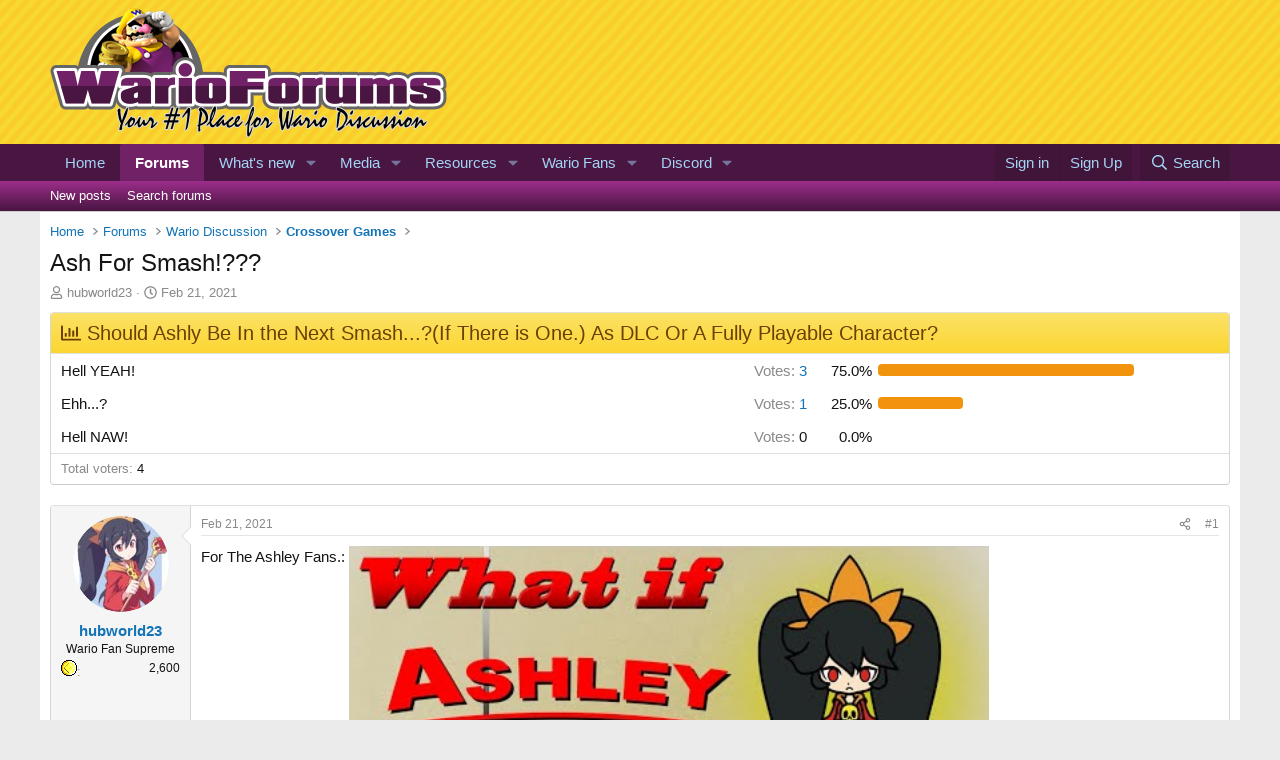

--- FILE ---
content_type: text/html; charset=utf-8
request_url: https://warioforums.com/threads/ash-for-smash.3854/
body_size: 16124
content:
<!DOCTYPE html>
<html id="XF" lang="en-GB" dir="LTR"
	data-xf="2.3"
	data-app="public"
	
	
	data-template="thread_view_type_poll"
	data-container-key="node-7"
	data-content-key="thread-3854"
	data-logged-in="false"
	data-cookie-prefix="xf_"
	data-csrf="1768802600,b1309a0d3d4245efbab9b3ab340fd44a"
	class="has-no-js template-thread_view_type_poll"
	 data-run-jobs="">
<head>
	
	
	

	<meta charset="utf-8" />
	<title>Ash For Smash!??? | Wario Forums</title>
	<link rel="manifest" href="/webmanifest.php">

	<meta http-equiv="X-UA-Compatible" content="IE=Edge" />
	<meta name="viewport" content="width=device-width, initial-scale=1, viewport-fit=cover">

	
		<meta name="theme-color" content="" />
	

	<meta name="apple-mobile-web-app-title" content="Wario Forums">
	
		<link rel="apple-touch-icon" href="https://warioforums.com/misc/MK8_Icon_Wario.png">
		

	
		
		<meta name="description" content="For The Ashley Fans.:" />
		<meta property="og:description" content="For The Ashley Fans.:" />
		<meta property="twitter:description" content="For The Ashley Fans.:" />
	
	
		<meta property="og:url" content="https://warioforums.com/threads/ash-for-smash.3854/" />
	
		<link rel="canonical" href="https://warioforums.com/threads/ash-for-smash.3854/" />
	

	
		
	
	
	<meta property="og:site_name" content="Wario Forums" />


	
	
		
	
	
	<meta property="og:type" content="website" />


	
	
		
	
	
	
		<meta property="og:title" content="Ash For Smash!???" />
		<meta property="twitter:title" content="Ash For Smash!???" />
	


	
	
	
	

	
	
	
	

	<link rel="stylesheet" href="/css.php?css=public%3Anormalize.css%2Cpublic%3Afa.css%2Cpublic%3Acore.less%2Cpublic%3Aapp.less&amp;s=3&amp;l=1&amp;d=1767964189&amp;k=7a2cce2dd5214a9e43582708dfce5e568126d70e" />

	<link rel="stylesheet" href="/css.php?css=public%3Amessage.less%2Cpublic%3Apoll.less%2Cpublic%3Ashare_controls.less%2Cpublic%3Aextra.less&amp;s=3&amp;l=1&amp;d=1767964189&amp;k=99b24166fd818ec4061e7918c3f204bb08ffb89c" />


	
		<script src="/js/xf/preamble.min.js?_v=684ce776"></script>
	

	
	<script src="/js/vendor/vendor-compiled.js?_v=684ce776" defer></script>
	<script src="/js/xf/core-compiled.js?_v=684ce776" defer></script>

	<script>
		XF.ready(() =>
		{
			XF.extendObject(true, XF.config, {
				// 
				userId: 0,
				enablePush: true,
				pushAppServerKey: 'BP01J1s08O17n3b_vCOiaGB1oA6dS-hU-A710BuzNNq-0HA7XWWSuJ5-bM9hvPm3ux4F8fIadjoD8nS-WhwCdmA',
				url: {
					fullBase: 'https://warioforums.com/',
					basePath: '/',
					css: '/css.php?css=__SENTINEL__&s=3&l=1&d=1767964189',
					js: '/js/__SENTINEL__?_v=684ce776',
					icon: '/data/local/icons/__VARIANT__.svg?v=1766515350#__NAME__',
					iconInline: '/styles/fa/__VARIANT__/__NAME__.svg?v=5.15.3',
					keepAlive: '/login/keep-alive'
				},
				cookie: {
					path: '/',
					domain: '',
					prefix: 'xf_',
					secure: true,
					consentMode: 'disabled',
					consented: ["optional","_third_party"]
				},
				cacheKey: 'f3ed7234243583f554e27d349fe769c5',
				csrf: '1768802600,b1309a0d3d4245efbab9b3ab340fd44a',
				js: {},
				fullJs: false,
				css: {"public:message.less":true,"public:poll.less":true,"public:share_controls.less":true,"public:extra.less":true},
				time: {
					now: 1768802600,
					today: 1768780800,
					todayDow: 1,
					tomorrow: 1768867200,
					yesterday: 1768694400,
					week: 1768262400,
					month: 1767225600,
					year: 1767225600
				},
				style: {
					light: '',
					dark: '',
					defaultColorScheme: 'light'
				},
				borderSizeFeature: '3px',
				fontAwesomeWeight: 'r',
				enableRtnProtect: true,
				
				enableFormSubmitSticky: true,
				imageOptimization: '0',
				imageOptimizationQuality: 0.85,
				uploadMaxFilesize: 20971520,
				uploadMaxWidth: 0,
				uploadMaxHeight: 0,
				allowedVideoExtensions: ["m4v","mov","mp4","mp4v","mpeg","mpg","ogv","webm"],
				allowedAudioExtensions: ["mp3","opus","ogg","wav"],
				shortcodeToEmoji: true,
				visitorCounts: {
					conversations_unread: '0',
					alerts_unviewed: '0',
					total_unread: '0',
					title_count: true,
					icon_indicator: true
				},
				jsMt: {"xf\/action.js":"ae03254e","xf\/embed.js":"e1a6f69b","xf\/form.js":"c0c2cc5d","xf\/structure.js":"ae03254e","xf\/tooltip.js":"6cfeae6a"},
				jsState: {},
				publicMetadataLogoUrl: '',
				publicPushBadgeUrl: 'https://warioforums.com/styles/default/xenforo/bell.png'
			})

			XF.extendObject(XF.phrases, {
				// 
"svStandardLib_time.day": "{count} day",
"svStandardLib_time.days": "{count} days",
"svStandardLib_time.hour": "{count} hour",
"svStandardLib_time.hours": "{count} hours",
"svStandardLib_time.minute": "{count} minutes",
"svStandardLib_time.minutes": "{count} minutes",
"svStandardLib_time.month": "{count} month",
"svStandardLib_time.months": "{count} months",
"svStandardLib_time.second": "{count} second",
"svStandardLib_time.seconds": "{count} seconds",
"svStandardLib_time.week": "time.week",
"svStandardLib_time.weeks": "{count} weeks",
"svStandardLib_time.year": "{count} year",
"svStandardLib_time.years": "{count} years",
				date_x_at_time_y:     "{date} at {time}",
				day_x_at_time_y:      "{day} at {time}",
				yesterday_at_x:       "Yesterday at {time}",
				x_minutes_ago:        "{minutes} minutes ago",
				one_minute_ago:       "1 minute ago",
				a_moment_ago:         "A moment ago",
				today_at_x:           "Today at {time}",
				in_a_moment:          "In a moment",
				in_a_minute:          "In a minute",
				in_x_minutes:         "In {minutes} minutes",
				later_today_at_x:     "Later today at {time}",
				tomorrow_at_x:        "Tomorrow at {time}",
				short_date_x_minutes: "{minutes}m",
				short_date_x_hours:   "{hours}h",
				short_date_x_days:    "{days}d",

				day0: "Sunday",
				day1: "Monday",
				day2: "Tuesday",
				day3: "Wednesday",
				day4: "Thursday",
				day5: "Friday",
				day6: "Saturday",

				dayShort0: "Sun",
				dayShort1: "Mon",
				dayShort2: "Tue",
				dayShort3: "Wed",
				dayShort4: "Thu",
				dayShort5: "Fri",
				dayShort6: "Sat",

				month0: "January",
				month1: "February",
				month2: "March",
				month3: "April",
				month4: "May",
				month5: "June",
				month6: "July",
				month7: "August",
				month8: "September",
				month9: "October",
				month10: "November",
				month11: "December",

				active_user_changed_reload_page: "The active user has changed. Reload the page for the latest version.",
				server_did_not_respond_in_time_try_again: "The server did not respond in time. Please try again.",
				oops_we_ran_into_some_problems: "Oops! We ran into some problems.",
				oops_we_ran_into_some_problems_more_details_console: "Oops! We ran into some problems. Please try again later. More error details may be in the browser console.",
				file_too_large_to_upload: "The file is too large to be uploaded.",
				uploaded_file_is_too_large_for_server_to_process: "The uploaded file is too large for the server to process.",
				files_being_uploaded_are_you_sure: "Files are still being uploaded. Are you sure you want to submit this form?",
				attach: "Attach files",
				rich_text_box: "Rich text box",
				close: "Close",
				link_copied_to_clipboard: "Link copied to clipboard.",
				text_copied_to_clipboard: "Text copied to clipboard.",
				loading: "Loading…",
				you_have_exceeded_maximum_number_of_selectable_items: "You have exceeded the maximum number of selectable items.",

				processing: "Processing",
				'processing...': "Processing…",

				showing_x_of_y_items: "Showing {count} of {total} items",
				showing_all_items: "Showing all items",
				no_items_to_display: "No items to display",

				number_button_up: "Increase",
				number_button_down: "Decrease",

				push_enable_notification_title: "Push notifications enabled successfully at Wario Forums",
				push_enable_notification_body: "Thank you for enabling push notifications!",

				pull_down_to_refresh: "Pull down to refresh",
				release_to_refresh: "Release to refresh",
				refreshing: "Refreshing…"
			})
		})
	</script>

	


	

	
</head>
<body data-template="thread_view_type_poll">

<div class="p-pageWrapper" id="top">

	

	<header class="p-header" id="header">
		<div class="p-header-inner">
			<div class="p-header-content">
				<div class="p-header-logo p-header-logo--image">
					<a href="https://warioforums.com">
						

	

	
		
		

		
	

	

	<picture data-variations="{&quot;default&quot;:{&quot;1&quot;:&quot;https:\/\/warioforums.com\/banner\/logo.png&quot;,&quot;2&quot;:null}}">
		
		
		

		

		<img src="https://warioforums.com/banner/logo.png"  width="397" height="132" alt="Wario Forums"  />
	</picture>


					</a>
				</div>

				
			</div>
		</div>
	</header>

	
	

	
		<div class="p-navSticky p-navSticky--primary" data-xf-init="sticky-header">
			
		<nav class="p-nav">
			<div class="p-nav-inner">
				<button type="button" class="button button--plain p-nav-menuTrigger" data-xf-click="off-canvas" data-menu=".js-headerOffCanvasMenu" tabindex="0" aria-label="Menu"><span class="button-text">
					<i aria-hidden="true"></i>
				</span></button>

				<div class="p-nav-smallLogo">
					<a href="https://warioforums.com">
						

	

	
		
		

		
	

	

	<picture data-variations="{&quot;default&quot;:{&quot;1&quot;:&quot;https:\/\/warioforums.com\/banner\/logo.png&quot;,&quot;2&quot;:null}}">
		
		
		

		

		<img src="https://warioforums.com/banner/logo.png"  width="397" height="132" alt="Wario Forums"  />
	</picture>


					</a>
				</div>

				<div class="p-nav-scroller hScroller" data-xf-init="h-scroller" data-auto-scroll=".p-navEl.is-selected">
					<div class="hScroller-scroll">
						<ul class="p-nav-list js-offCanvasNavSource">
							
								<li>
									


	<div class="p-navEl " >
	

		
	
	<a href="https://warioforums.com"
	class="p-navEl-link "
	
	data-xf-key="1"
	data-nav-id="home">Home</a>


		

		
	
	</div>



								</li>
							
								<li>
									


	<div class="p-navEl is-selected" data-has-children="true">
	

		
	
	<a href="/"
	class="p-navEl-link p-navEl-link--splitMenu "
	
	
	data-nav-id="forums">Forums</a>


		<a data-xf-key="2"
			data-xf-click="menu"
			data-menu-pos-ref="< .p-navEl"
			class="p-navEl-splitTrigger"
			role="button"
			tabindex="0"
			aria-label="Toggle expanded"
			aria-expanded="false"
			aria-haspopup="true"></a>

		
	
		<div class="menu menu--structural" data-menu="menu" aria-hidden="true">
			<div class="menu-content">
				
					
	
	
	<a href="/whats-new/posts/"
	class="menu-linkRow u-indentDepth0 js-offCanvasCopy "
	
	
	data-nav-id="newPosts">New posts</a>

	

				
					
	
	
	<a href="/search/?type=post"
	class="menu-linkRow u-indentDepth0 js-offCanvasCopy "
	
	
	data-nav-id="searchForums">Search forums</a>

	

				
			</div>
		</div>
	
	</div>



								</li>
							
								<li>
									


	<div class="p-navEl " data-has-children="true">
	

		
	
	<a href="/whats-new/"
	class="p-navEl-link p-navEl-link--splitMenu "
	
	
	data-nav-id="whatsNew">What's new</a>


		<a data-xf-key="3"
			data-xf-click="menu"
			data-menu-pos-ref="< .p-navEl"
			class="p-navEl-splitTrigger"
			role="button"
			tabindex="0"
			aria-label="Toggle expanded"
			aria-expanded="false"
			aria-haspopup="true"></a>

		
	
		<div class="menu menu--structural" data-menu="menu" aria-hidden="true">
			<div class="menu-content">
				
					
	
	
	<a href="/featured/"
	class="menu-linkRow u-indentDepth0 js-offCanvasCopy "
	
	
	data-nav-id="featured">Featured content</a>

	

				
					
	
	
	<a href="/whats-new/posts/"
	class="menu-linkRow u-indentDepth0 js-offCanvasCopy "
	 rel="nofollow"
	
	data-nav-id="whatsNewPosts">New posts</a>

	

				
					
	
	
	<a href="/whats-new/latest-activity"
	class="menu-linkRow u-indentDepth0 js-offCanvasCopy "
	 rel="nofollow"
	
	data-nav-id="latestActivity">Latest activity</a>

	

				
					
	
	
	<a href="/whats-new/media/"
	class="menu-linkRow u-indentDepth0 js-offCanvasCopy "
	 rel="nofollow"
	
	data-nav-id="xfmgWhatsNewNewMedia">New media</a>

	

				
					
	
	
	<a href="/whats-new/media-comments/"
	class="menu-linkRow u-indentDepth0 js-offCanvasCopy "
	 rel="nofollow"
	
	data-nav-id="xfmgWhatsNewMediaComments">New media comments</a>

	

				
					
	
	
	<a href="/whats-new/shop-items/"
	class="menu-linkRow u-indentDepth0 js-offCanvasCopy "
	 rel="nofollow"
	
	data-nav-id="dbtShopNewItems">New items</a>

	

				
					
	
	
	<a href="/whats-new/resources/"
	class="menu-linkRow u-indentDepth0 js-offCanvasCopy "
	 rel="nofollow"
	
	data-nav-id="xfrmNewResources">New resources</a>

	

				
					
	
	
	<a href="/whats-new/profile-posts/"
	class="menu-linkRow u-indentDepth0 js-offCanvasCopy "
	 rel="nofollow"
	
	data-nav-id="whatsNewProfilePosts">New profile posts</a>

	

				
			</div>
		</div>
	
	</div>



								</li>
							
								<li>
									


	<div class="p-navEl " data-has-children="true">
	

		
	
	<a href="/media/"
	class="p-navEl-link p-navEl-link--splitMenu "
	
	
	data-nav-id="xfmg">Media</a>


		<a data-xf-key="4"
			data-xf-click="menu"
			data-menu-pos-ref="< .p-navEl"
			class="p-navEl-splitTrigger"
			role="button"
			tabindex="0"
			aria-label="Toggle expanded"
			aria-expanded="false"
			aria-haspopup="true"></a>

		
	
		<div class="menu menu--structural" data-menu="menu" aria-hidden="true">
			<div class="menu-content">
				
					
	
	
	<a href="/whats-new/media/"
	class="menu-linkRow u-indentDepth0 js-offCanvasCopy "
	 rel="nofollow"
	
	data-nav-id="xfmgNewMedia">New media</a>

	

				
					
	
	
	<a href="/whats-new/media-comments/"
	class="menu-linkRow u-indentDepth0 js-offCanvasCopy "
	 rel="nofollow"
	
	data-nav-id="xfmgNewComments">New comments</a>

	

				
					
	
	
	<a href="/search/?type=xfmg_media"
	class="menu-linkRow u-indentDepth0 js-offCanvasCopy "
	
	
	data-nav-id="xfmgSearchMedia">Search media</a>

	

				
			</div>
		</div>
	
	</div>



								</li>
							
								<li>
									


	<div class="p-navEl " data-has-children="true">
	

		
	
	<a href="/resources/"
	class="p-navEl-link p-navEl-link--splitMenu "
	
	
	data-nav-id="xfrm">Resources</a>


		<a data-xf-key="5"
			data-xf-click="menu"
			data-menu-pos-ref="< .p-navEl"
			class="p-navEl-splitTrigger"
			role="button"
			tabindex="0"
			aria-label="Toggle expanded"
			aria-expanded="false"
			aria-haspopup="true"></a>

		
	
		<div class="menu menu--structural" data-menu="menu" aria-hidden="true">
			<div class="menu-content">
				
					
	
	
	<a href="/resources/latest-reviews"
	class="menu-linkRow u-indentDepth0 js-offCanvasCopy "
	
	
	data-nav-id="xfrmLatestReviews">Latest reviews</a>

	

				
					
	
	
	<a href="/search/?type=resource"
	class="menu-linkRow u-indentDepth0 js-offCanvasCopy "
	
	
	data-nav-id="xfrmSearchResources">Search resources</a>

	

				
			</div>
		</div>
	
	</div>



								</li>
							
								<li>
									


	<div class="p-navEl " data-has-children="true">
	

		
	
	<a href="/members/"
	class="p-navEl-link p-navEl-link--splitMenu "
	
	
	data-nav-id="members">Wario Fans</a>


		<a data-xf-key="6"
			data-xf-click="menu"
			data-menu-pos-ref="< .p-navEl"
			class="p-navEl-splitTrigger"
			role="button"
			tabindex="0"
			aria-label="Toggle expanded"
			aria-expanded="false"
			aria-haspopup="true"></a>

		
	
		<div class="menu menu--structural" data-menu="menu" aria-hidden="true">
			<div class="menu-content">
				
					
	
	
	<a href="/online/"
	class="menu-linkRow u-indentDepth0 js-offCanvasCopy "
	
	
	data-nav-id="currentVisitors">Current visitors</a>

	

				
					
	
	
	<a href="/whats-new/profile-posts/"
	class="menu-linkRow u-indentDepth0 js-offCanvasCopy "
	 rel="nofollow"
	
	data-nav-id="newProfilePosts">New profile posts</a>

	

				
					
	
	
	<a href="/search/?type=profile_post"
	class="menu-linkRow u-indentDepth0 js-offCanvasCopy "
	
	
	data-nav-id="searchProfilePosts">Search profile posts</a>

	

				
			</div>
		</div>
	
	</div>



								</li>
							
								<li>
									


	<div class="p-navEl " data-has-children="true">
	

		
	
	<a href="/discord/"
	class="p-navEl-link p-navEl-link--splitMenu "
	
	
	data-nav-id="EWRdiscord">Discord</a>


		<a data-xf-key="7"
			data-xf-click="menu"
			data-menu-pos-ref="< .p-navEl"
			class="p-navEl-splitTrigger"
			role="button"
			tabindex="0"
			aria-label="Toggle expanded"
			aria-expanded="false"
			aria-haspopup="true"></a>

		
	
		<div class="menu menu--structural" data-menu="menu" aria-hidden="true">
			<div class="menu-content">
				
					
	
	
	<a href="https://discord.gg/RyccJxX"
	class="menu-linkRow u-indentDepth0 js-offCanvasCopy "
	
	
	data-nav-id="JoinDiscordServer">Join Discord Server (Studio21)</a>

	

				
			</div>
		</div>
	
	</div>



								</li>
							
								<li>
									


								</li>
							
						</ul>
					</div>
				</div>

				<div class="p-nav-opposite">
					<div class="p-navgroup p-account p-navgroup--guest">
						
							<a href="/login/" class="p-navgroup-link p-navgroup-link--textual p-navgroup-link--logIn"
								data-xf-click="overlay" data-follow-redirects="on">
								<span class="p-navgroup-linkText">Sign in</span>
							</a>
							
								<a href="/register/" class="p-navgroup-link p-navgroup-link--textual p-navgroup-link--register"
									data-xf-click="overlay" data-follow-redirects="on">
									<span class="p-navgroup-linkText">Sign Up</span>
								</a>
							
						
					</div>

					<div class="p-navgroup p-discovery">
						<a href="/whats-new/"
							class="p-navgroup-link p-navgroup-link--iconic p-navgroup-link--whatsnew"
							aria-label="What&#039;s new"
							title="What&#039;s new">
							<i aria-hidden="true"></i>
							<span class="p-navgroup-linkText">What's new</span>
						</a>

						
							<a href="/search/"
								class="p-navgroup-link p-navgroup-link--iconic p-navgroup-link--search"
								data-xf-click="menu"
								data-xf-key="/"
								aria-label="Search"
								aria-expanded="false"
								aria-haspopup="true"
								title="Search">
								<i aria-hidden="true"></i>
								<span class="p-navgroup-linkText">Search</span>
							</a>
							<div class="menu menu--structural menu--wide" data-menu="menu" aria-hidden="true">
								<form action="/search/search" method="post"
									class="menu-content"
									data-xf-init="quick-search">

									<h3 class="menu-header">Search</h3>
									
									<div class="menu-row">
										
											<div class="inputGroup inputGroup--joined">
												<input type="text" class="input" name="keywords" data-acurl="/search/auto-complete" placeholder="Search…" aria-label="Search" data-menu-autofocus="true" />
												
			<select name="constraints" class="js-quickSearch-constraint input" aria-label="Search within">
				<option value="">Everywhere</option>
<option value="{&quot;search_type&quot;:&quot;post&quot;}">Threads</option>
<option value="{&quot;search_type&quot;:&quot;post&quot;,&quot;c&quot;:{&quot;nodes&quot;:[7],&quot;child_nodes&quot;:1}}">This forum</option>
<option value="{&quot;search_type&quot;:&quot;post&quot;,&quot;c&quot;:{&quot;thread&quot;:3854}}">This thread</option>

			</select>
		
											</div>
										
									</div>

									
									<div class="menu-row">
										<label class="iconic"><input type="checkbox"  name="c[title_only]" value="1" /><i aria-hidden="true"></i><span class="iconic-label">Search titles only

													
													<span tabindex="0" role="button"
														data-xf-init="tooltip" data-trigger="hover focus click" title="Tags will also be searched in content where tags are supported">

														<i class="fa--xf far fa-question-circle  u-muted u-smaller"><svg xmlns="http://www.w3.org/2000/svg" role="img" ><title>Note</title><use href="/data/local/icons/regular.svg?v=1766515350#question-circle"></use></svg></i>
													</span></span></label>

									</div>
									
									<div class="menu-row">
										<div class="inputGroup">
											<span class="inputGroup-text" id="ctrl_search_menu_by_member">By:</span>
											<input type="text" class="input" name="c[users]" data-xf-init="auto-complete" placeholder="Wario fan" aria-labelledby="ctrl_search_menu_by_member" />
										</div>
									</div>
									<div class="menu-footer">
									<span class="menu-footer-controls">
										<button type="submit" class="button button--icon button--icon--search button--primary"><i class="fa--xf far fa-search "><svg xmlns="http://www.w3.org/2000/svg" role="img" aria-hidden="true" ><use href="/data/local/icons/regular.svg?v=1766515350#search"></use></svg></i><span class="button-text">Search</span></button>
										<button type="submit" class="button " name="from_search_menu"><span class="button-text">Advanced search…</span></button>
									</span>
									</div>

									<input type="hidden" name="_xfToken" value="1768802600,b1309a0d3d4245efbab9b3ab340fd44a" />
								</form>
							</div>
						
					</div>
				</div>
			</div>
		</nav>
	
		</div>
		
		
			<div class="p-sectionLinks">
				<div class="p-sectionLinks-inner hScroller" data-xf-init="h-scroller">
					<div class="hScroller-scroll">
						<ul class="p-sectionLinks-list">
							
								<li>
									


	<div class="p-navEl " >
	

		
	
	<a href="/whats-new/posts/"
	class="p-navEl-link "
	
	data-xf-key="alt+1"
	data-nav-id="newPosts">New posts</a>


		

		
	
	</div>



								</li>
							
								<li>
									


	<div class="p-navEl " >
	

		
	
	<a href="/search/?type=post"
	class="p-navEl-link "
	
	data-xf-key="alt+2"
	data-nav-id="searchForums">Search forums</a>


		

		
	
	</div>



								</li>
							
						</ul>
					</div>
				</div>
			</div>
			
	
		

	<div class="offCanvasMenu offCanvasMenu--nav js-headerOffCanvasMenu" data-menu="menu" aria-hidden="true" data-ocm-builder="navigation">
		<div class="offCanvasMenu-backdrop" data-menu-close="true"></div>
		<div class="offCanvasMenu-content">
			<div class="offCanvasMenu-header">
				Menu
				<a class="offCanvasMenu-closer" data-menu-close="true" role="button" tabindex="0" aria-label="Close"></a>
			</div>
			
				<div class="p-offCanvasRegisterLink">
					<div class="offCanvasMenu-linkHolder">
						<a href="/login/" class="offCanvasMenu-link" data-xf-click="overlay" data-menu-close="true">
							Sign in
						</a>
					</div>
					<hr class="offCanvasMenu-separator" />
					
						<div class="offCanvasMenu-linkHolder">
							<a href="/register/" class="offCanvasMenu-link" data-xf-click="overlay" data-menu-close="true">
								Sign Up
							</a>
						</div>
						<hr class="offCanvasMenu-separator" />
					
				</div>
			
			<div class="js-offCanvasNavTarget"></div>
			<div class="offCanvasMenu-installBanner js-installPromptContainer" style="display: none;" data-xf-init="install-prompt">
				<div class="offCanvasMenu-installBanner-header">Install the app</div>
				<button type="button" class="button js-installPromptButton"><span class="button-text">Install</span></button>
				<template class="js-installTemplateIOS">
					<div class="js-installTemplateContent">
						<div class="overlay-title">How to install the app on iOS</div>
						<div class="block-body">
							<div class="block-row">
								<p>
									Follow along with the video below to see how to install our site as a web app on your home screen.
								</p>
								<p style="text-align: center">
									<video src="/styles/default/xenforo/add_to_home.mp4"
										width="280" height="480" autoplay loop muted playsinline></video>
								</p>
								<p>
									<small><strong>Note:</strong> This feature may not be available in some browsers.</small>
								</p>
							</div>
						</div>
					</div>
				</template>
			</div>
		</div>
	</div>

	<div class="p-body">
		<div class="p-body-inner">
			<!--XF:EXTRA_OUTPUT-->

			

			

			
			
	
		<ul class="p-breadcrumbs "
			itemscope itemtype="https://schema.org/BreadcrumbList">
			
				

				
				

				
					
					
	<li itemprop="itemListElement" itemscope itemtype="https://schema.org/ListItem">
		<a href="https://warioforums.com" itemprop="item">
			<span itemprop="name">Home</span>
		</a>
		<meta itemprop="position" content="1" />
	</li>

				

				
					
					
	<li itemprop="itemListElement" itemscope itemtype="https://schema.org/ListItem">
		<a href="/" itemprop="item">
			<span itemprop="name">Forums</span>
		</a>
		<meta itemprop="position" content="2" />
	</li>

				
				
					
					
	<li itemprop="itemListElement" itemscope itemtype="https://schema.org/ListItem">
		<a href="/#wario-discussion.3" itemprop="item">
			<span itemprop="name">Wario Discussion</span>
		</a>
		<meta itemprop="position" content="3" />
	</li>

				
					
					
	<li itemprop="itemListElement" itemscope itemtype="https://schema.org/ListItem">
		<a href="/forums/cameotitles/" itemprop="item">
			<span itemprop="name">Crossover Games</span>
		</a>
		<meta itemprop="position" content="4" />
	</li>

				
			
		</ul>
	

			

			
	<noscript class="js-jsWarning"><div class="blockMessage blockMessage--important blockMessage--iconic u-noJsOnly">JavaScript is disabled. For a better experience, please enable JavaScript in your browser before proceeding.</div></noscript>

			
	<div class="blockMessage blockMessage--important blockMessage--iconic js-browserWarning" style="display: none">You are using an out of date browser. It  may not display this or other websites correctly.<br />You should upgrade or use an <a href="https://www.google.com/chrome/" target="_blank" rel="noopener">alternative browser</a>.</div>


			
				<div class="p-body-header">
					
						
							<div class="p-title ">
								
									
										<h1 class="p-title-value">Ash For Smash!???</h1>
									
									
								
							</div>
						

						
							<div class="p-description">
	<ul class="listInline listInline--bullet">
		<li>
			<i class="fa--xf far fa-user "><svg xmlns="http://www.w3.org/2000/svg" role="img" ><title>Thread starter</title><use href="/data/local/icons/regular.svg?v=1766515350#user"></use></svg></i>
			<span class="u-srOnly">Thread starter</span>

			<a href="/members/hubworld23.481/" class="username  u-concealed" dir="auto" data-user-id="481" data-xf-init="member-tooltip">hubworld23</a>
		</li>
		<li>
			<i class="fa--xf far fa-clock "><svg xmlns="http://www.w3.org/2000/svg" role="img" ><title>Start date</title><use href="/data/local/icons/regular.svg?v=1766515350#clock"></use></svg></i>
			<span class="u-srOnly">Start date</span>

			<a href="/threads/ash-for-smash.3854/" class="u-concealed"><time  class="u-dt" dir="auto" datetime="2021-02-21T11:00:38+0000" data-timestamp="1613905238" data-date="Feb 21, 2021" data-time="11:00 AM" data-short="Feb &#039;21" title="Feb 21, 2021 at 11:00 AM">Feb 21, 2021</time></a>
		</li>
		
		
	</ul>
</div>
						
					
				</div>
			

			<div class="p-body-main  ">
				

				<div class="p-body-content">
					
					<div class="p-body-pageContent">










	
	
	
		
	
	
	


	
	
	
		
	
	
	


	
	
		
	
	
	


	
	



	












	

	
		
	







	
		
	
			<form action="/threads/ash-for-smash.3854/poll/vote" method="post" class="block js-pollContainer-332"
				 data-xf-init="poll-block ajax-submit"
			>
				<input type="hidden" name="_xfToken" value="1768802600,b1309a0d3d4245efbab9b3ab340fd44a" />
				
		<div class="block-container">
			<h2 class="block-header">
				
					<i class="fa--xf far fa-chart-bar "><svg xmlns="http://www.w3.org/2000/svg" role="img" aria-hidden="true" ><use href="/data/local/icons/regular.svg?v=1766515350#chart-bar"></use></svg></i> Should Ashly Be In the Next Smash...?(If There is One.) As DLC Or A Fully Playable Character?
					
				
			</h2>
			
				
	
	

	<div class="block-body">
		<ul class="listPlain">
		
			<li>
				
				<div class="fauxBlockLink">
					<div class="pollResult   pollResult--showVoters">
						<h3 class="pollResult-response">Hell YEAH!</h3>
						
							<span class="pollResult-votes">
								
									<a class="fauxBlockLink-blockLink"
										data-xf-click="toggle"
										data-target=".js-pollResultVoters-1574"
										role="button"
										tabindex="0">
										<span class="u-muted">Votes:</span> 3
									</a>
								
							</span>
							<span class="pollResult-percentage">
								75.0%
							</span>
							<span class="pollResult-graph" aria-hidden="true">
								<span class="pollResult-bar">
									<i style="width: 75%"></i>
								</span>
							</span>
						
					</div>
				</div>
				
					<div class="pollResult-voters js-pollResultVoters-1574 toggleTarget"
						data-href="/threads/ash-for-smash.3854/poll/results?response=1574"
						data-load-selector=".js-pollVoters"></div>
				
			</li>
		
			<li>
				
				<div class="fauxBlockLink">
					<div class="pollResult   pollResult--showVoters">
						<h3 class="pollResult-response">Ehh...?</h3>
						
							<span class="pollResult-votes">
								
									<a class="fauxBlockLink-blockLink"
										data-xf-click="toggle"
										data-target=".js-pollResultVoters-1575"
										role="button"
										tabindex="0">
										<span class="u-muted">Votes:</span> 1
									</a>
								
							</span>
							<span class="pollResult-percentage">
								25.0%
							</span>
							<span class="pollResult-graph" aria-hidden="true">
								<span class="pollResult-bar">
									<i style="width: 25%"></i>
								</span>
							</span>
						
					</div>
				</div>
				
					<div class="pollResult-voters js-pollResultVoters-1575 toggleTarget"
						data-href="/threads/ash-for-smash.3854/poll/results?response=1575"
						data-load-selector=".js-pollVoters"></div>
				
			</li>
		
			<li>
				
				<div class="">
					<div class="pollResult   ">
						<h3 class="pollResult-response">Hell NAW!</h3>
						
							<span class="pollResult-votes">
								
									<span class="u-muted">Votes:</span> 0
								
							</span>
							<span class="pollResult-percentage">
								0.0%
							</span>
							<span class="pollResult-graph" aria-hidden="true">
								<span class="pollResult-bar"></span>
							</span>
						
					</div>
				</div>
				
			</li>
		
		</ul>
		
			<hr class="block-separator" />
			<div class="block-row block-row--minor">
				<ul class="listInline listInline--bullet">
					<li>
						<dl class="pairs pairs--inline">
							<dt>Total voters</dt>
							<dd>4</dd>
						</dl>
					</li>
					
				</ul>
			</div>
		
	</div>
	
		
	

			
		</div>
		<input type="hidden" name="simple_display" value="" />
	
				
			</form>
		

	













<div class="block block--messages" data-xf-init="" data-type="post" data-href="/inline-mod/" data-search-target="*">

	<span class="u-anchorTarget" id="posts"></span>

	
		
	

	

	<div class="block-outer"></div>

	

	
		
	<div class="block-outer js-threadStatusField"></div>

	

	<div class="block-container lbContainer"
		data-xf-init="lightbox select-to-quote"
		data-message-selector=".js-post"
		data-lb-id="thread-3854"
		data-lb-universal="0">

		<div class="block-body js-replyNewMessageContainer">
			
				

					

					
						

	
	

	

	
	<article class="message message--post js-post js-inlineModContainer  "
		data-author="hubworld23"
		data-content="post-76769"
		id="js-post-76769"
		>

		

		<span class="u-anchorTarget" id="post-76769"></span>

		
			<div class="message-inner">
				
					<div class="message-cell message-cell--user" style="">
						

	<section class="message-user"
		
		
		>

		

		<div class="message-avatar ">
			<div class="message-avatar-wrapper">
				<a href="/members/hubworld23.481/" class="avatar avatar--m" data-user-id="481" data-xf-init="member-tooltip">
			<img src="/data/avatars/m/0/481.jpg?1561184665" srcset="/data/avatars/l/0/481.jpg?1561184665 2x" alt="hubworld23" class="avatar-u481-m" width="96" height="96" /> 
		</a>
				
			</div>
		</div>
		<div class="message-userDetails">
			<h4 class="message-name"><a href="/members/hubworld23.481/" class="username " dir="auto" data-user-id="481" data-xf-init="member-tooltip">hubworld23</a></h4>
			<h5 class="userTitle message-userTitle" dir="auto">Wario Fan Supreme</h5>
			
		</div>
		
			
			
				<div class="message-userExtras">
				
					
					
					
					
					
					
					
					
					


	
	<dl class="pairs pairs--justified">
		<dt title="Coins"><img src="https://warioforums.com/forummedia/Coin.png" alt="Coins"></dt>
		<dd>
			<a href="/coins/currency/coins.1/?user_id=481" data-xf-click="overlay" class="fauxBlockLink-blockLink u-concealed">
				2,600
			</a>
		</dd>
	</dl>
	

	
	

	
		
	

	

	

	
				
				</div>
			
		
		<span class="message-userArrow"></span>
	</section>

					</div>
				

				
					<div class="message-cell message-cell--main" style="">
					
						<div class="message-main js-quickEditTarget">

							
								

	

	<header class="message-attribution message-attribution--split">
		<ul class="message-attribution-main listInline ">
			
			
			<li class="u-concealed">
				<a href="/threads/ash-for-smash.3854/post-76769" rel="nofollow" >
					<time  class="u-dt" dir="auto" datetime="2021-02-21T11:00:38+0000" data-timestamp="1613905238" data-date="Feb 21, 2021" data-time="11:00 AM" data-short="Feb &#039;21" title="Feb 21, 2021 at 11:00 AM">Feb 21, 2021</time>
				</a>
			</li>
			
		</ul>

		<ul class="message-attribution-opposite message-attribution-opposite--list ">
			
			<li>
				<a href="/threads/ash-for-smash.3854/post-76769"
					class="message-attribution-gadget"
					data-xf-init="share-tooltip"
					data-href="/posts/76769/share"
					aria-label="Share"
					rel="nofollow">
					<i class="fa--xf far fa-share-alt "><svg xmlns="http://www.w3.org/2000/svg" role="img" aria-hidden="true" ><use href="/data/local/icons/regular.svg?v=1766515350#share-alt"></use></svg></i>
				</a>
			</li>
			
				<li class="u-hidden js-embedCopy">
					
	<a href="javascript:"
		data-xf-init="copy-to-clipboard"
		data-copy-text="&lt;div class=&quot;js-xf-embed&quot; data-url=&quot;https://warioforums.com&quot; data-content=&quot;post-76769&quot;&gt;&lt;/div&gt;&lt;script defer src=&quot;https://warioforums.com/js/xf/external_embed.js?_v=684ce776&quot;&gt;&lt;/script&gt;"
		data-success="Embed code HTML copied to clipboard."
		class="">
		<i class="fa--xf far fa-code "><svg xmlns="http://www.w3.org/2000/svg" role="img" aria-hidden="true" ><use href="/data/local/icons/regular.svg?v=1766515350#code"></use></svg></i>
	</a>

				</li>
			
			
			
				<li>
					<a href="/threads/ash-for-smash.3854/post-76769" rel="nofollow">
						#1
					</a>
				</li>
			
		</ul>
	</header>

							

							<div class="message-content js-messageContent">
							

								
									
	
	
	

								

								
									
	

	<div class="message-userContent lbContainer js-lbContainer "
		data-lb-id="post-76769"
		data-lb-caption-desc="hubworld23 &middot; Feb 21, 2021 at 11:00 AM">

		
			

	
		
	

		

		<article class="message-body js-selectToQuote">
			
				
			

			<div >
				<div style="">
			
					<div class="bbWrapper">For The Ashley Fans.: <span data-s9e-mediaembed="youtube"><span><span style="background:url(https://i.ytimg.com/vi/-pqAROAjNDM/hqdefault.jpg) 50% 50% / cover" data-s9e-mediaembed-iframe='["allowfullscreen","","scrolling","no","style","background:url(https:\/\/i.ytimg.com\/vi\/-pqAROAjNDM\/hqdefault.jpg) 50% 50% \/ cover","src","https:\/\/www.youtube.com\/embed\/-pqAROAjNDM"]'></span></span></span></div>
				
			</div>
			</div>

			<div class="js-selectToQuoteEnd">&nbsp;</div>
			
				
			
		</article>

		
			

	
		
	

		

		
	</div>

								

								
									
	

	

								

								
									
	

								

							
							</div>

							
								
	

	<footer class="message-footer">
		

		

		<div class="reactionsBar js-reactionsList ">
			
		</div>

		<div class="js-historyTarget message-historyTarget toggleTarget" data-href="trigger-href"></div>
	</footer>

							
						</div>

					
					</div>
				
			</div>
		
	</article>

	
	

					

					

				

					

					
						

	
	

	

	
	<article class="message message--post js-post js-inlineModContainer  "
		data-author="TahDiscoBall"
		data-content="post-76773"
		id="js-post-76773"
		itemscope itemtype="https://schema.org/Comment" itemid="https://warioforums.com/posts/76773/">

		
			<meta itemprop="parentItem" itemscope itemid="https://warioforums.com/threads/ash-for-smash.3854/" />
			<meta itemprop="name" content="Post #2" />
		

		<span class="u-anchorTarget" id="post-76773"></span>

		
			<div class="message-inner">
				
					<div class="message-cell message-cell--user" style="">
						

	<section class="message-user"
		itemprop="author"
		itemscope itemtype="https://schema.org/Person"
		itemid="https://warioforums.com/members/tahdiscoball.1510/">

		
			<meta itemprop="url" content="https://warioforums.com/members/tahdiscoball.1510/" />
		

		<div class="message-avatar ">
			<div class="message-avatar-wrapper">
				<a href="/members/tahdiscoball.1510/" class="avatar avatar--m" data-user-id="1510" data-xf-init="member-tooltip">
			<img src="/data/avatars/m/1/1510.jpg?1636402588" srcset="/data/avatars/l/1/1510.jpg?1636402588 2x" alt="TahDiscoBall" class="avatar-u1510-m" width="96" height="96" itemprop="image" /> 
		</a>
				
			</div>
		</div>
		<div class="message-userDetails">
			<h4 class="message-name"><a href="/members/tahdiscoball.1510/" class="username " dir="auto" data-user-id="1510" data-xf-init="member-tooltip"><span itemprop="name">TahDiscoBall</span></a></h4>
			<h5 class="userTitle message-userTitle" dir="auto" itemprop="jobTitle">Change da worl-</h5>
			
		</div>
		
			
			
				<div class="message-userExtras">
				
					
					
					
					
					
					
					
					
					


	
	<dl class="pairs pairs--justified">
		<dt title="Coins"><img src="https://warioforums.com/forummedia/Coin.png" alt="Coins"></dt>
		<dd>
			<a href="/coins/currency/coins.1/?user_id=1510" data-xf-click="overlay" class="fauxBlockLink-blockLink u-concealed">
				1,352
			</a>
		</dd>
	</dl>
	

	
	

	
		
	

	

	

	
				
				</div>
			
		
		<span class="message-userArrow"></span>
	</section>

					</div>
				

				
					<div class="message-cell message-cell--main" style="">
					
						<div class="message-main js-quickEditTarget">

							
								

	

	<header class="message-attribution message-attribution--split">
		<ul class="message-attribution-main listInline ">
			
			
			<li class="u-concealed">
				<a href="/threads/ash-for-smash.3854/post-76773" rel="nofollow" itemprop="url">
					<time  class="u-dt" dir="auto" datetime="2021-02-23T14:09:36+0000" data-timestamp="1614089376" data-date="Feb 23, 2021" data-time="2:09 PM" data-short="Feb &#039;21" title="Feb 23, 2021 at 2:09 PM" itemprop="datePublished">Feb 23, 2021</time>
				</a>
			</li>
			
		</ul>

		<ul class="message-attribution-opposite message-attribution-opposite--list ">
			
			<li>
				<a href="/threads/ash-for-smash.3854/post-76773"
					class="message-attribution-gadget"
					data-xf-init="share-tooltip"
					data-href="/posts/76773/share"
					aria-label="Share"
					rel="nofollow">
					<i class="fa--xf far fa-share-alt "><svg xmlns="http://www.w3.org/2000/svg" role="img" aria-hidden="true" ><use href="/data/local/icons/regular.svg?v=1766515350#share-alt"></use></svg></i>
				</a>
			</li>
			
				<li class="u-hidden js-embedCopy">
					
	<a href="javascript:"
		data-xf-init="copy-to-clipboard"
		data-copy-text="&lt;div class=&quot;js-xf-embed&quot; data-url=&quot;https://warioforums.com&quot; data-content=&quot;post-76773&quot;&gt;&lt;/div&gt;&lt;script defer src=&quot;https://warioforums.com/js/xf/external_embed.js?_v=684ce776&quot;&gt;&lt;/script&gt;"
		data-success="Embed code HTML copied to clipboard."
		class="">
		<i class="fa--xf far fa-code "><svg xmlns="http://www.w3.org/2000/svg" role="img" aria-hidden="true" ><use href="/data/local/icons/regular.svg?v=1766515350#code"></use></svg></i>
	</a>

				</li>
			
			
			
				<li>
					<a href="/threads/ash-for-smash.3854/post-76773" rel="nofollow">
						#2
					</a>
				</li>
			
		</ul>
	</header>

							

							<div class="message-content js-messageContent">
							

								
									
	
	
	

								

								
									
	

	<div class="message-userContent lbContainer js-lbContainer "
		data-lb-id="post-76773"
		data-lb-caption-desc="TahDiscoBall &middot; Feb 23, 2021 at 2:09 PM">

		

		<article class="message-body js-selectToQuote">
			
				
			

			<div itemprop="text">
				<div style="">
			
					<div class="bbWrapper">I&#039;d be down for this!<br />
This moveset BrawlFan1 made is really cool, too!</div>
				
			</div>
			</div>

			<div class="js-selectToQuoteEnd">&nbsp;</div>
			
				
			
		</article>

		

		
	</div>

								

								
									
	

	

								

								
									
	

								

							
							</div>

							
								
	

	<footer class="message-footer">
		
			<div class="message-microdata" itemprop="interactionStatistic" itemtype="https://schema.org/InteractionCounter" itemscope>
				<meta itemprop="userInteractionCount" content="0" />
				<meta itemprop="interactionType" content="https://schema.org/LikeAction" />
			</div>
		

		

		<div class="reactionsBar js-reactionsList is-active">
			
	
	
		<ul class="reactionSummary">
		
			<li><span class="reaction reaction--small reaction--13" data-reaction-id="13"><i aria-hidden="true"></i><img src="https://warioforums.com/styles/reactions/agree.svg"  loading="lazy" class="reaction-image js-reaction" alt="Agree" title="Agree" /></span></li>
		
		</ul>
	


<span class="u-srOnly">Reactions:</span>
<a class="reactionsBar-link" href="/posts/76773/reactions" data-xf-click="overlay" data-cache="false" rel="nofollow"><bdi>hubworld23</bdi></a>
		</div>

		<div class="js-historyTarget message-historyTarget toggleTarget" data-href="trigger-href"></div>
	</footer>

							
						</div>

					
					</div>
				
			</div>
		
	</article>

	
	

					

					

				
			
		</div>
	</div>

	
		<div class="block-outer block-outer--after">
			
				

				
				
					<div class="block-outer-opposite">
						
							<a href="/login/" class="button button--link button--wrap" data-xf-click="overlay"><span class="button-text">
								You must log in or register to reply here.
							</span></a>
						
					</div>
				
			
		</div>
	

	
	

</div>











<div class="blockMessage blockMessage--none">
	

	

	
		

		<div class="shareButtons shareButtons--iconic" data-xf-init="share-buttons" data-page-url="" data-page-title="" data-page-desc="" data-page-image="">
			<span class="u-anchorTarget" id="_xfUid-1-1768802600"></span>

			
				<span class="shareButtons-label">Share:</span>
			

			<div class="shareButtons-buttons">
				
					
						<a class="shareButtons-button shareButtons-button--brand shareButtons-button--facebook" href="#_xfUid-1-1768802600" data-href="https://www.facebook.com/sharer.php?u={url}">
							<i class="fa--xf fab fa-facebook-f "><svg xmlns="http://www.w3.org/2000/svg" role="img" aria-hidden="true" ><use href="/data/local/icons/brands.svg?v=1766515350#facebook-f"></use></svg></i>
							<span>Facebook</span>
						</a>
					

					
						<a class="shareButtons-button shareButtons-button--brand shareButtons-button--twitter" href="#_xfUid-1-1768802600" data-href="https://twitter.com/intent/tweet?url={url}&amp;text={title}">
							<i class="fa--xf fab fa-x "><svg xmlns="http://www.w3.org/2000/svg" viewBox="0 0 512 512" role="img" aria-hidden="true" ><path d="M389.2 48h70.6L305.6 224.2 487 464H345L233.7 318.6 106.5 464H35.8L200.7 275.5 26.8 48H172.4L272.9 180.9 389.2 48zM364.4 421.8h39.1L151.1 88h-42L364.4 421.8z"/></svg></i>
							<span>X</span>
						</a>
					

					
						<a class="shareButtons-button shareButtons-button--brand shareButtons-button--bluesky" href="#_xfUid-1-1768802600" data-href="https://bsky.app/intent/compose?text={url}">
							<i class="fa--xf fab fa-bluesky "><svg xmlns="http://www.w3.org/2000/svg" viewBox="0 0 576 512" role="img" aria-hidden="true" ><path d="M407.8 294.7c-3.3-.4-6.7-.8-10-1.3c3.4 .4 6.7 .9 10 1.3zM288 227.1C261.9 176.4 190.9 81.9 124.9 35.3C61.6-9.4 37.5-1.7 21.6 5.5C3.3 13.8 0 41.9 0 58.4S9.1 194 15 213.9c19.5 65.7 89.1 87.9 153.2 80.7c3.3-.5 6.6-.9 10-1.4c-3.3 .5-6.6 1-10 1.4C74.3 308.6-9.1 342.8 100.3 464.5C220.6 589.1 265.1 437.8 288 361.1c22.9 76.7 49.2 222.5 185.6 103.4c102.4-103.4 28.1-156-65.8-169.9c-3.3-.4-6.7-.8-10-1.3c3.4 .4 6.7 .9 10 1.3c64.1 7.1 133.6-15.1 153.2-80.7C566.9 194 576 75 576 58.4s-3.3-44.7-21.6-52.9c-15.8-7.1-40-14.9-103.2 29.8C385.1 81.9 314.1 176.4 288 227.1z"/></svg></i>
							<span>Bluesky</span>
						</a>
					

					
						<a class="shareButtons-button shareButtons-button--brand shareButtons-button--linkedin" href="#_xfUid-1-1768802600" data-href="https://www.linkedin.com/sharing/share-offsite/?url={url}">
							<i class="fa--xf fab fa-linkedin "><svg xmlns="http://www.w3.org/2000/svg" role="img" aria-hidden="true" ><use href="/data/local/icons/brands.svg?v=1766515350#linkedin"></use></svg></i>
							<span>LinkedIn</span>
						</a>
					

					
						<a class="shareButtons-button shareButtons-button--brand shareButtons-button--reddit" href="#_xfUid-1-1768802600" data-href="https://reddit.com/submit?url={url}&amp;title={title}">
							<i class="fa--xf fab fa-reddit-alien "><svg xmlns="http://www.w3.org/2000/svg" role="img" aria-hidden="true" ><use href="/data/local/icons/brands.svg?v=1766515350#reddit-alien"></use></svg></i>
							<span>Reddit</span>
						</a>
					

					
						<a class="shareButtons-button shareButtons-button--brand shareButtons-button--pinterest" href="#_xfUid-1-1768802600" data-href="https://pinterest.com/pin/create/bookmarklet/?url={url}&amp;description={title}&amp;media={image}">
							<i class="fa--xf fab fa-pinterest-p "><svg xmlns="http://www.w3.org/2000/svg" role="img" aria-hidden="true" ><use href="/data/local/icons/brands.svg?v=1766515350#pinterest-p"></use></svg></i>
							<span>Pinterest</span>
						</a>
					

					

					
						<a class="shareButtons-button shareButtons-button--brand shareButtons-button--whatsApp" href="#_xfUid-1-1768802600" data-href="https://api.whatsapp.com/send?text={title}&nbsp;{url}">
							<i class="fa--xf fab fa-whatsapp "><svg xmlns="http://www.w3.org/2000/svg" role="img" aria-hidden="true" ><use href="/data/local/icons/brands.svg?v=1766515350#whatsapp"></use></svg></i>
							<span>WhatsApp</span>
						</a>
					

					
						<a class="shareButtons-button shareButtons-button--email" href="#_xfUid-1-1768802600" data-href="mailto:?subject={title}&amp;body={url}">
							<i class="fa--xf far fa-envelope "><svg xmlns="http://www.w3.org/2000/svg" role="img" aria-hidden="true" ><use href="/data/local/icons/regular.svg?v=1766515350#envelope"></use></svg></i>
							<span>Email</span>
						</a>
					

					
						<a class="shareButtons-button shareButtons-button--share is-hidden" href="#_xfUid-1-1768802600"
							data-xf-init="web-share"
							data-title="" data-text="" data-url=""
							data-hide=".shareButtons-button:not(.shareButtons-button--share)">

							<i class="fa--xf far fa-share-alt "><svg xmlns="http://www.w3.org/2000/svg" role="img" aria-hidden="true" ><use href="/data/local/icons/regular.svg?v=1766515350#share-alt"></use></svg></i>
							<span>Share</span>
						</a>
					

					
						<a class="shareButtons-button shareButtons-button--link is-hidden" href="#_xfUid-1-1768802600" data-clipboard="{url}">
							<i class="fa--xf far fa-link "><svg xmlns="http://www.w3.org/2000/svg" role="img" aria-hidden="true" ><use href="/data/local/icons/regular.svg?v=1766515350#link"></use></svg></i>
							<span>Link</span>
						</a>
					
				
			</div>
		</div>
	

</div>







<script>((e,g,z,h,t)=>{function u(a){const b=[],[c,f]=a;v.forEach(d=>{var k=d.getBoundingClientRect();if(k.bottom<c||k.top>f||!k.width)k=!1;else{let n=d.parentElement,A=n;for(;n;)/bbCodeBlock-expandContent/.test(n.className)&&(A=n),n=n.parentElement;k=k.top<=A.getBoundingClientRect().bottom}k?d.hasAttribute(h+"-c2l")?I(d):B(d):b.push(d)});v=b;v.length||C(e.removeEventListener)}function C(a){["click","load","resize","scroll","visibilitychange"].forEach(b=>a(b,J,{capture:!0,passive:!0}))}function D(){return[g.querySelector(".p-navSticky")?.getBoundingClientRect().bottom??0,e.innerHeight]}function J(a){let b=a.target,c;"click"===a.type&&"A"===b.tagName?(a=b.dataset.contentSelector??"",/^#[-\w]+$/.test(a)?r(a):(c=/(.*)(#[-\w]+)$/.exec(b.href))&&c[1]===g.baseURI.replace(/#.*/,"")&&r(c[2])):m&&E();e.clearTimeout(F);F=e.setTimeout(K,32)}function B(a){let b=-1,c=g.createElement("iframe"),f=JSON.parse(a.getAttribute(h+"-iframe"));for(;++b<f.length;)c.setAttribute(f[b],f[++b]);c.loading="eager";"on3"===c.getAttribute(h)&&e.addEventListener("message",d=>{d.source===c.contentWindow&&d.data.height&&w(c,+d.data.height+20+"")});L(c,a.parentNode);a.replaceWith(c);2==c.getAttribute(h+"-api")&&(c.onload=()=>M(c),a=l[G(c.src)],""<a&&w(c,a))}function M(a){const b=new MessageChannel,c=G(a.src);b.port1.onmessage=f=>{const d=""+f.data;e.setTimeout(()=>{w(a,l[c]||d)},l[c]>=+d.split(" ")[0]?2E3:0);try{.1>Math.random()&&N(),l[c]=d}catch{}};a.contentWindow.postMessage("s9e:init","*",[b.port2])}function O(a){a=a.getBoundingClientRect();const [b,c]=D();return a.bottom>c?2:a.top<b?0:1}function w(a,b){const [c,f]=[...b.split(" "),0],d=a.style;if(d.height!==c+"px"||f&&d.width!==f+"px"){a=O(a);var k=(b=0===a||1===a&&1===x&&!m)?p.scrollHeight-e.scrollY:0;if(1!==a||b||m||"complete"!==g.readyState)d.transition="none",e.setTimeout(()=>{d.transition=""},32);q=e.scrollY;d.height=c+"px";f&&(d.width=f+"px");b&&0<q&&(a=p.scrollHeight-e.scrollY-k)&&e.scrollBy({behavior:"instant",top:a});q=e.scrollY}}function K(){x=q>(q=e.scrollY)&&!m?1:0;if("hidden"!==g.visibilityState&&"complete"===g.readyState){const a=2*e.innerHeight;u([-a/(0===x?4:2),a])}}function I(a){a.hasAttribute(h+"-c2l-background")&&((a.hasAttribute(h)?a:a.parentElement.parentElement).style.background=a.getAttribute(h+"-c2l-background"));a.onclick=b=>{b.stopPropagation();B(a)}}function L(a,b){a.hasAttribute(h)||b.hasAttribute("style")||(b.className=t+"-inactive",b.onclick=()=>{const c=b.getBoundingClientRect(),f=a.style;f.bottom=p.clientHeight-c.bottom+"px";f.height=c.height+"px";f.width=c.width+"px";"rtl"===p.dir?f.left=c.left+"px":f.right=p.clientWidth-c.right+"px";a.offsetHeight&&/inactive/.test(b.className)?(b.className=t+"-active-tn",a.removeAttribute("style"),y?.click(),y=b):(b.className=t+"-inactive-tn",y=null)},a.addEventListener("transitionend",()=>{/-tn/.test(b.className)&&(b.className=b.className.replace("-tn",""),a.removeAttribute("style"))}))}function G(a){return a.replace(/.*?ifram(e\/\d+\/\w+)[^#]*(#[^#]+).*/,"s9$1$2")}function N(){if(l instanceof Storage){var a=l.length||0;if(100<a)for(;0<=--a;){const b=l.key(a)||"";/^s9e\//.test(b)&&.5>Math.random()&&l.removeItem(b)}}}function r(a){g.querySelector(a)&&(m=!0,E(),a=g.querySelector(a)?.getBoundingClientRect().top??0,u([a,a+e.innerHeight]))}function E(){e.clearTimeout(H);H=e.setTimeout(()=>{m=!1},200)}let y=null,p=g.documentElement,m=!1,q=0,l={},H=0,v=[...g.querySelectorAll(`span[${h}-iframe]`)],x=0,F=0;try{l=e.localStorage}catch{}z&&r(z);m||u(D());C(e.addEventListener);e.navigation?.addEventListener("navigate",a=>{a=a.destination;a.sameDocument&&(a=/#[-\w]+$/.exec(a.url))&&r(a[0])})})(window,document,location.hash,"data-s9e-mediaembed","s9e-miniplayer")</script></div>
					
				</div>

				
			</div>

			
			
	
		<ul class="p-breadcrumbs p-breadcrumbs--bottom"
			itemscope itemtype="https://schema.org/BreadcrumbList">
			
				

				
				

				
					
					
	<li itemprop="itemListElement" itemscope itemtype="https://schema.org/ListItem">
		<a href="https://warioforums.com" itemprop="item">
			<span itemprop="name">Home</span>
		</a>
		<meta itemprop="position" content="1" />
	</li>

				

				
					
					
	<li itemprop="itemListElement" itemscope itemtype="https://schema.org/ListItem">
		<a href="/" itemprop="item">
			<span itemprop="name">Forums</span>
		</a>
		<meta itemprop="position" content="2" />
	</li>

				
				
					
					
	<li itemprop="itemListElement" itemscope itemtype="https://schema.org/ListItem">
		<a href="/#wario-discussion.3" itemprop="item">
			<span itemprop="name">Wario Discussion</span>
		</a>
		<meta itemprop="position" content="3" />
	</li>

				
					
					
	<li itemprop="itemListElement" itemscope itemtype="https://schema.org/ListItem">
		<a href="/forums/cameotitles/" itemprop="item">
			<span itemprop="name">Crossover Games</span>
		</a>
		<meta itemprop="position" content="4" />
	</li>

				
			
		</ul>
	

			
		</div>
	</div>

	<footer class="p-footer" id="footer">
		<div class="p-footer-inner">

			<div class="p-footer-row">
				
					<div class="p-footer-row-main">
						<ul class="p-footer-linkList">
							
								
								
									<li>
										
											
												<a href="/misc/style" data-xf-click="overlay"
													data-xf-init="tooltip" title="Style chooser" rel="nofollow">
													<i class="fa--xf far fa-paint-brush "><svg xmlns="http://www.w3.org/2000/svg" role="img" aria-hidden="true" ><use href="/data/local/icons/regular.svg?v=1766515350#paint-brush"></use></svg></i> Wario&#039;s Style
												</a>
											
											
										
									</li>
								
								
							
						</ul>
					</div>
				
				<div class="p-footer-row-opposite">
					<ul class="p-footer-linkList">
						
							
								<li><a href="/misc/contact" data-xf-click="overlay">Contact us</a></li>
							
						

						
							<li><a href="/help/terms/">Terms and rules</a></li>
						

						
							<li><a href="/help/privacy-policy/">Privacy policy</a></li>
						

						
							<li><a href="/help/">Help</a></li>
						

						
							<li><a href="https://warioforums.com">Home</a></li>
						

						<li><a href="/forums/-/index.rss" target="_blank" class="p-footer-rssLink" title="RSS"><span aria-hidden="true"><i class="fa--xf far fa-rss "><svg xmlns="http://www.w3.org/2000/svg" role="img" aria-hidden="true" ><use href="/data/local/icons/regular.svg?v=1766515350#rss"></use></svg></i><span class="u-srOnly">RSS</span></span></a></li>
					</ul>
				</div>
			</div>

			
				<div class="p-footer-copyright">
					
						
				<div>
			Parts of this site powered by <a class="u-concealed" rel="nofollow noopener" href="https://www.dragonbyte-tech.com/store/categories/xenforo.5/?utm_source=warioforums.com&utm_campaign=site&utm_medium=footer&utm_content=footer" target="_blank">add-ons from DragonByte&#8482;</a>
			&copy;2011-2026 <a class="u-concealed" rel="nofollow noopener" href="https://www.dragonbyte-tech.com/?utm_source=warioforums.com&utm_campaign=site&utm_medium=footer&utm_content=footer" target="_blank">DragonByte Technologies</a>
			(<a class="u-concealed" rel="nofollow noopener" href="https://www.dragonbyte-tech.com/store/details/?products=372&utm_source=warioforums.com&utm_campaign=product&utm_medium=footer&utm_content=footer" target="_blank">Details</a>)
		</div>
				
				
						
<div class="discord-copyright">
	<a href="https://xenforo.com/community/resources/6058/"
		target="_blank">Discord Integration</a> &copy; Jason Axelrod of
	<a href="https://8wayrun.com/" target="_blank">8WAYRUN</a>
</div>
					
				</div>
			

			
		</div>
	</footer>
</div> <!-- closing p-pageWrapper -->



<div class="u-bottomFixer js-bottomFixTarget">
	
	
</div>

<div class="u-navButtons js-navButtons">
	<a href="javascript:" class="button button--scroll"><span class="button-text"><i class="fa--xf far fa-arrow-left "><svg xmlns="http://www.w3.org/2000/svg" role="img" aria-hidden="true" ><use href="/data/local/icons/regular.svg?v=1766515350#arrow-left"></use></svg></i><span class="u-srOnly">Back</span></span></a>
</div>


	<div class="u-scrollButtons js-scrollButtons" data-trigger-type="up">
		<a href="#top" class="button button--scroll" data-xf-click="scroll-to"><span class="button-text"><i class="fa--xf far fa-arrow-up "><svg xmlns="http://www.w3.org/2000/svg" role="img" aria-hidden="true" ><use href="/data/local/icons/regular.svg?v=1766515350#arrow-up"></use></svg></i><span class="u-srOnly">Top</span></span></a>
		
	</div>



	<form style="display:none" hidden="hidden">
		<input type="text" name="_xfClientLoadTime" value="" id="_xfClientLoadTime" title="_xfClientLoadTime" tabindex="-1" />
	</form>

	





	
	
		
		
			<script type="application/ld+json">
				{
    "@context": "https://schema.org",
    "@type": "WebPage",
    "url": "https://warioforums.com/threads/ash-for-smash.3854/",
    "mainEntity": {
        "@type": "DiscussionForumPosting",
        "@id": "https://warioforums.com/threads/ash-for-smash.3854/",
        "headline": "Ash For Smash!???",
        "datePublished": "2021-02-21T11:00:38+00:00",
        "url": "https://warioforums.com/threads/ash-for-smash.3854/",
        "articleSection": "Crossover Games",
        "author": {
            "@type": "Person",
            "@id": "https://warioforums.com/members/hubworld23.481/",
            "name": "hubworld23",
            "url": "https://warioforums.com/members/hubworld23.481/"
        },
        "interactionStatistic": [
            {
                "@type": "InteractionCounter",
                "interactionType": "https://schema.org/ViewAction",
                "userInteractionCount": 1553
            },
            {
                "@type": "InteractionCounter",
                "interactionType": "https://schema.org/CommentAction",
                "userInteractionCount": 1
            },
            {
                "@type": "InteractionCounter",
                "interactionType": "https://schema.org/LikeAction",
                "userInteractionCount": 0
            }
        ],
        "text": "For The Ashley Fans.:"
    },
    "publisher": {
        "@type": "Organization",
        "name": "Wario Forums",
        "alternateName": "Wario Forums",
        "description": "Discuss the Wario series, including the Wario Land and WarioWare games.",
        "url": "https://warioforums.com"
    }
}
			</script>
		
	


</body>
</html>











--- FILE ---
content_type: image/svg+xml
request_url: https://warioforums.com/styles/reactions/agree.svg
body_size: 1610
content:
<?xml version="1.0" encoding="UTF-8"?>
<svg width="32px" height="32px" viewBox="0 0 256 256" version="1.1" xmlns="http://www.w3.org/2000/svg" xmlns:xlink="http://www.w3.org/1999/xlink">
    <!-- Generator: Sketch 45.2 (43514) - http://www.bohemiancoding.com/sketch -->
    <title>Agree </title>
    <desc>Created with Sketch.</desc>
    <defs>
        <circle id="path-1" cx="127.798425" cy="127.798425" r="127.798425"></circle>
    </defs>
    <g id="Emoji" stroke="none" stroke-width="1" fill="none" fill-rule="evenodd">
        <g id="Agree-">
            <g id="Agree">
                <mask id="mask-2" fill="white">
                    <use xlink:href="#path-1"></use>
                </mask>
                <use id="Mask" fill="#32BA7C" fill-rule="nonzero" xlink:href="#path-1"></use>
                <path d="M95.1433071,185.448819 L163.160095,250.851318 C217.585292,236.337933 258.071289,193.197003 258.071289,133.934011 C258.071289,132.724562 258.710938,124.556861 258.710938,123.347412 L204.439087,71.0442505 L95.1433071,185.448819 Z" id="Shape" fill="#0AA06E" fill-rule="nonzero" mask="url(#mask-2)"></path>
                <path d="M71.4222903,121.204911 C65.4643724,115.448839 55.9683074,115.612468 50.2122354,121.570386 C44.4561634,127.528303 44.6197918,137.024368 50.5777097,142.78044 L92.9942136,183.759933 C98.8850673,189.451212 108.252238,189.364498 114.036721,183.565137 L204.77549,92.5929693 C210.625825,86.7275857 210.613626,77.2301188 204.748243,71.3797834 C198.882859,65.529448 189.385392,65.541647 183.535057,71.4070307 L103.221684,151.926986 L71.4222903,121.204911 Z" id="Shape" fill="#FFFFFF" fill-rule="nonzero" mask="url(#mask-2)"></path>
            </g>
        </g>
    </g>
</svg>